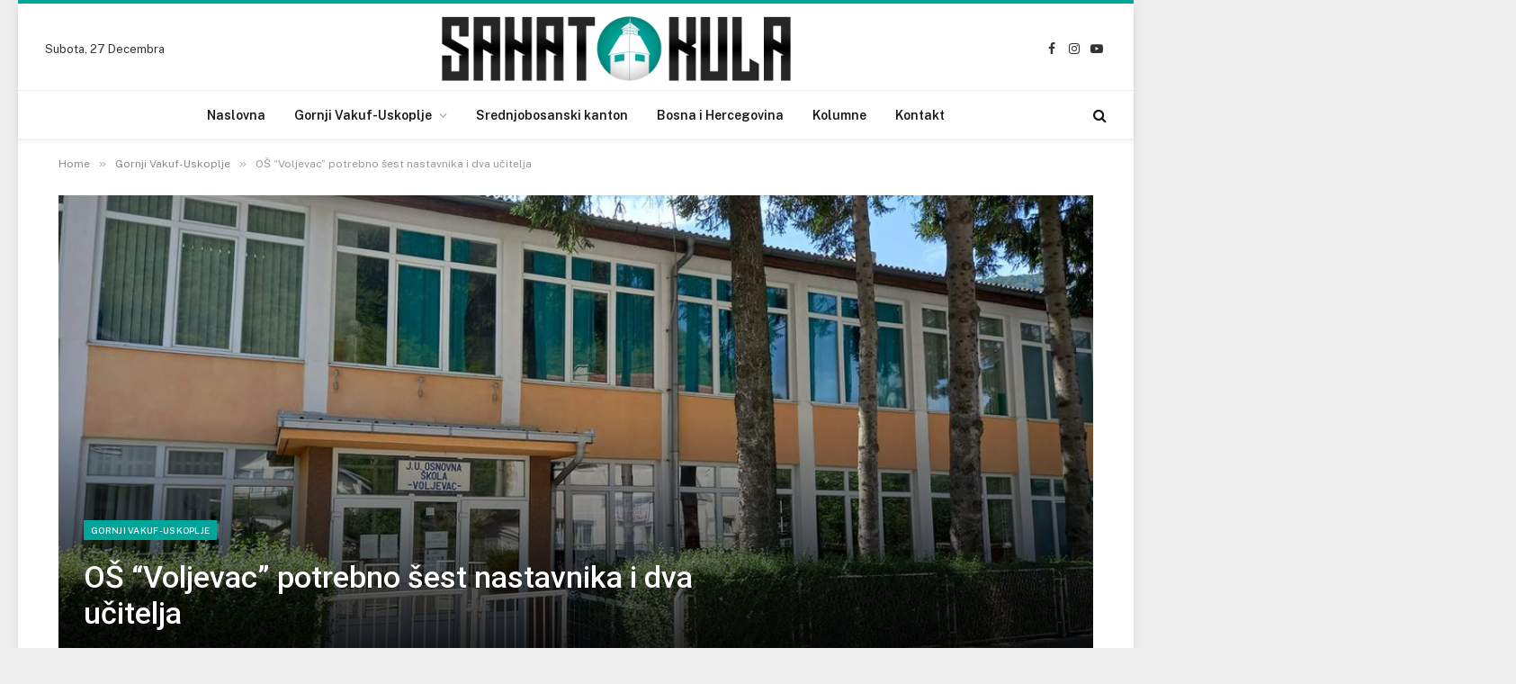

--- FILE ---
content_type: text/html; charset=UTF-8
request_url: https://sahatkula.ba/2022/08/16/os-voljevac-potrebno-sest-nastavnika-i-dva-ucitelja/
body_size: 17237
content:

<!DOCTYPE html>
<html lang="bs-BA" prefix="og: http://ogp.me/ns# fb: http://ogp.me/ns/fb#" class="s-light site-s-light">

<head>

	<meta charset="UTF-8" />
	<meta name="viewport" content="width=device-width, initial-scale=1" />
	<title>OŠ &#8220;Voljevac&#8221; potrebno šest nastavnika i dva učitelja &#8211; Sahatkula.ba</title><link rel="preload" as="font" href="https://sahatkula.ba/wp-content/themes/smart-mag/css/icons/fonts/ts-icons.woff2?v2.4" type="font/woff2" crossorigin="anonymous" />
<meta name='robots' content='max-image-preview:large' />
<link rel='dns-prefetch' href='//fonts.googleapis.com' />
<link rel='dns-prefetch' href='//c0.wp.com' />
<link rel="alternate" type="application/rss+xml" title="Sahatkula.ba &raquo; novosti" href="https://sahatkula.ba/feed/" />
<link rel="alternate" type="application/rss+xml" title="Sahatkula.ba &raquo;  novosti o komentarima" href="https://sahatkula.ba/comments/feed/" />
<link rel="alternate" type="text/calendar" title="Sahatkula.ba &raquo; iCal Feed" href="https://sahatkula.ba/najave/?ical=1" />
<link rel="alternate" type="application/rss+xml" title="Sahatkula.ba &raquo; OŠ &#8220;Voljevac&#8221; potrebno šest nastavnika i dva učitelja novosti o komentarima" href="https://sahatkula.ba/2022/08/16/os-voljevac-potrebno-sest-nastavnika-i-dva-ucitelja/feed/" />
<link rel="alternate" title="oEmbed (JSON)" type="application/json+oembed" href="https://sahatkula.ba/wp-json/oembed/1.0/embed?url=https%3A%2F%2Fsahatkula.ba%2F2022%2F08%2F16%2Fos-voljevac-potrebno-sest-nastavnika-i-dva-ucitelja%2F" />
<link rel="alternate" title="oEmbed (XML)" type="text/xml+oembed" href="https://sahatkula.ba/wp-json/oembed/1.0/embed?url=https%3A%2F%2Fsahatkula.ba%2F2022%2F08%2F16%2Fos-voljevac-potrebno-sest-nastavnika-i-dva-ucitelja%2F&#038;format=xml" />
<style id='wp-img-auto-sizes-contain-inline-css' type='text/css'>
img:is([sizes=auto i],[sizes^="auto," i]){contain-intrinsic-size:3000px 1500px}
/*# sourceURL=wp-img-auto-sizes-contain-inline-css */
</style>
<style id='wp-emoji-styles-inline-css' type='text/css'>

	img.wp-smiley, img.emoji {
		display: inline !important;
		border: none !important;
		box-shadow: none !important;
		height: 1em !important;
		width: 1em !important;
		margin: 0 0.07em !important;
		vertical-align: -0.1em !important;
		background: none !important;
		padding: 0 !important;
	}
/*# sourceURL=wp-emoji-styles-inline-css */
</style>
<link rel='stylesheet' id='wp-block-library-css' href='https://c0.wp.com/c/6.9/wp-includes/css/dist/block-library/style.min.css' type='text/css' media='all' />
<style id='wp-block-library-inline-css' type='text/css'>
.has-text-align-justify{text-align:justify;}

/*# sourceURL=wp-block-library-inline-css */
</style><style id='wp-block-list-inline-css' type='text/css'>
ol,ul{box-sizing:border-box}:root :where(.wp-block-list.has-background){padding:1.25em 2.375em}
/*# sourceURL=https://c0.wp.com/c/6.9/wp-includes/blocks/list/style.min.css */
</style>
<style id='wp-block-paragraph-inline-css' type='text/css'>
.is-small-text{font-size:.875em}.is-regular-text{font-size:1em}.is-large-text{font-size:2.25em}.is-larger-text{font-size:3em}.has-drop-cap:not(:focus):first-letter{float:left;font-size:8.4em;font-style:normal;font-weight:100;line-height:.68;margin:.05em .1em 0 0;text-transform:uppercase}body.rtl .has-drop-cap:not(:focus):first-letter{float:none;margin-left:.1em}p.has-drop-cap.has-background{overflow:hidden}:root :where(p.has-background){padding:1.25em 2.375em}:where(p.has-text-color:not(.has-link-color)) a{color:inherit}p.has-text-align-left[style*="writing-mode:vertical-lr"],p.has-text-align-right[style*="writing-mode:vertical-rl"]{rotate:180deg}
/*# sourceURL=https://c0.wp.com/c/6.9/wp-includes/blocks/paragraph/style.min.css */
</style>
<style id='global-styles-inline-css' type='text/css'>
:root{--wp--preset--aspect-ratio--square: 1;--wp--preset--aspect-ratio--4-3: 4/3;--wp--preset--aspect-ratio--3-4: 3/4;--wp--preset--aspect-ratio--3-2: 3/2;--wp--preset--aspect-ratio--2-3: 2/3;--wp--preset--aspect-ratio--16-9: 16/9;--wp--preset--aspect-ratio--9-16: 9/16;--wp--preset--color--black: #000000;--wp--preset--color--cyan-bluish-gray: #abb8c3;--wp--preset--color--white: #ffffff;--wp--preset--color--pale-pink: #f78da7;--wp--preset--color--vivid-red: #cf2e2e;--wp--preset--color--luminous-vivid-orange: #ff6900;--wp--preset--color--luminous-vivid-amber: #fcb900;--wp--preset--color--light-green-cyan: #7bdcb5;--wp--preset--color--vivid-green-cyan: #00d084;--wp--preset--color--pale-cyan-blue: #8ed1fc;--wp--preset--color--vivid-cyan-blue: #0693e3;--wp--preset--color--vivid-purple: #9b51e0;--wp--preset--gradient--vivid-cyan-blue-to-vivid-purple: linear-gradient(135deg,rgb(6,147,227) 0%,rgb(155,81,224) 100%);--wp--preset--gradient--light-green-cyan-to-vivid-green-cyan: linear-gradient(135deg,rgb(122,220,180) 0%,rgb(0,208,130) 100%);--wp--preset--gradient--luminous-vivid-amber-to-luminous-vivid-orange: linear-gradient(135deg,rgb(252,185,0) 0%,rgb(255,105,0) 100%);--wp--preset--gradient--luminous-vivid-orange-to-vivid-red: linear-gradient(135deg,rgb(255,105,0) 0%,rgb(207,46,46) 100%);--wp--preset--gradient--very-light-gray-to-cyan-bluish-gray: linear-gradient(135deg,rgb(238,238,238) 0%,rgb(169,184,195) 100%);--wp--preset--gradient--cool-to-warm-spectrum: linear-gradient(135deg,rgb(74,234,220) 0%,rgb(151,120,209) 20%,rgb(207,42,186) 40%,rgb(238,44,130) 60%,rgb(251,105,98) 80%,rgb(254,248,76) 100%);--wp--preset--gradient--blush-light-purple: linear-gradient(135deg,rgb(255,206,236) 0%,rgb(152,150,240) 100%);--wp--preset--gradient--blush-bordeaux: linear-gradient(135deg,rgb(254,205,165) 0%,rgb(254,45,45) 50%,rgb(107,0,62) 100%);--wp--preset--gradient--luminous-dusk: linear-gradient(135deg,rgb(255,203,112) 0%,rgb(199,81,192) 50%,rgb(65,88,208) 100%);--wp--preset--gradient--pale-ocean: linear-gradient(135deg,rgb(255,245,203) 0%,rgb(182,227,212) 50%,rgb(51,167,181) 100%);--wp--preset--gradient--electric-grass: linear-gradient(135deg,rgb(202,248,128) 0%,rgb(113,206,126) 100%);--wp--preset--gradient--midnight: linear-gradient(135deg,rgb(2,3,129) 0%,rgb(40,116,252) 100%);--wp--preset--font-size--small: 13px;--wp--preset--font-size--medium: 20px;--wp--preset--font-size--large: 36px;--wp--preset--font-size--x-large: 42px;--wp--preset--spacing--20: 0.44rem;--wp--preset--spacing--30: 0.67rem;--wp--preset--spacing--40: 1rem;--wp--preset--spacing--50: 1.5rem;--wp--preset--spacing--60: 2.25rem;--wp--preset--spacing--70: 3.38rem;--wp--preset--spacing--80: 5.06rem;--wp--preset--shadow--natural: 6px 6px 9px rgba(0, 0, 0, 0.2);--wp--preset--shadow--deep: 12px 12px 50px rgba(0, 0, 0, 0.4);--wp--preset--shadow--sharp: 6px 6px 0px rgba(0, 0, 0, 0.2);--wp--preset--shadow--outlined: 6px 6px 0px -3px rgb(255, 255, 255), 6px 6px rgb(0, 0, 0);--wp--preset--shadow--crisp: 6px 6px 0px rgb(0, 0, 0);}:where(.is-layout-flex){gap: 0.5em;}:where(.is-layout-grid){gap: 0.5em;}body .is-layout-flex{display: flex;}.is-layout-flex{flex-wrap: wrap;align-items: center;}.is-layout-flex > :is(*, div){margin: 0;}body .is-layout-grid{display: grid;}.is-layout-grid > :is(*, div){margin: 0;}:where(.wp-block-columns.is-layout-flex){gap: 2em;}:where(.wp-block-columns.is-layout-grid){gap: 2em;}:where(.wp-block-post-template.is-layout-flex){gap: 1.25em;}:where(.wp-block-post-template.is-layout-grid){gap: 1.25em;}.has-black-color{color: var(--wp--preset--color--black) !important;}.has-cyan-bluish-gray-color{color: var(--wp--preset--color--cyan-bluish-gray) !important;}.has-white-color{color: var(--wp--preset--color--white) !important;}.has-pale-pink-color{color: var(--wp--preset--color--pale-pink) !important;}.has-vivid-red-color{color: var(--wp--preset--color--vivid-red) !important;}.has-luminous-vivid-orange-color{color: var(--wp--preset--color--luminous-vivid-orange) !important;}.has-luminous-vivid-amber-color{color: var(--wp--preset--color--luminous-vivid-amber) !important;}.has-light-green-cyan-color{color: var(--wp--preset--color--light-green-cyan) !important;}.has-vivid-green-cyan-color{color: var(--wp--preset--color--vivid-green-cyan) !important;}.has-pale-cyan-blue-color{color: var(--wp--preset--color--pale-cyan-blue) !important;}.has-vivid-cyan-blue-color{color: var(--wp--preset--color--vivid-cyan-blue) !important;}.has-vivid-purple-color{color: var(--wp--preset--color--vivid-purple) !important;}.has-black-background-color{background-color: var(--wp--preset--color--black) !important;}.has-cyan-bluish-gray-background-color{background-color: var(--wp--preset--color--cyan-bluish-gray) !important;}.has-white-background-color{background-color: var(--wp--preset--color--white) !important;}.has-pale-pink-background-color{background-color: var(--wp--preset--color--pale-pink) !important;}.has-vivid-red-background-color{background-color: var(--wp--preset--color--vivid-red) !important;}.has-luminous-vivid-orange-background-color{background-color: var(--wp--preset--color--luminous-vivid-orange) !important;}.has-luminous-vivid-amber-background-color{background-color: var(--wp--preset--color--luminous-vivid-amber) !important;}.has-light-green-cyan-background-color{background-color: var(--wp--preset--color--light-green-cyan) !important;}.has-vivid-green-cyan-background-color{background-color: var(--wp--preset--color--vivid-green-cyan) !important;}.has-pale-cyan-blue-background-color{background-color: var(--wp--preset--color--pale-cyan-blue) !important;}.has-vivid-cyan-blue-background-color{background-color: var(--wp--preset--color--vivid-cyan-blue) !important;}.has-vivid-purple-background-color{background-color: var(--wp--preset--color--vivid-purple) !important;}.has-black-border-color{border-color: var(--wp--preset--color--black) !important;}.has-cyan-bluish-gray-border-color{border-color: var(--wp--preset--color--cyan-bluish-gray) !important;}.has-white-border-color{border-color: var(--wp--preset--color--white) !important;}.has-pale-pink-border-color{border-color: var(--wp--preset--color--pale-pink) !important;}.has-vivid-red-border-color{border-color: var(--wp--preset--color--vivid-red) !important;}.has-luminous-vivid-orange-border-color{border-color: var(--wp--preset--color--luminous-vivid-orange) !important;}.has-luminous-vivid-amber-border-color{border-color: var(--wp--preset--color--luminous-vivid-amber) !important;}.has-light-green-cyan-border-color{border-color: var(--wp--preset--color--light-green-cyan) !important;}.has-vivid-green-cyan-border-color{border-color: var(--wp--preset--color--vivid-green-cyan) !important;}.has-pale-cyan-blue-border-color{border-color: var(--wp--preset--color--pale-cyan-blue) !important;}.has-vivid-cyan-blue-border-color{border-color: var(--wp--preset--color--vivid-cyan-blue) !important;}.has-vivid-purple-border-color{border-color: var(--wp--preset--color--vivid-purple) !important;}.has-vivid-cyan-blue-to-vivid-purple-gradient-background{background: var(--wp--preset--gradient--vivid-cyan-blue-to-vivid-purple) !important;}.has-light-green-cyan-to-vivid-green-cyan-gradient-background{background: var(--wp--preset--gradient--light-green-cyan-to-vivid-green-cyan) !important;}.has-luminous-vivid-amber-to-luminous-vivid-orange-gradient-background{background: var(--wp--preset--gradient--luminous-vivid-amber-to-luminous-vivid-orange) !important;}.has-luminous-vivid-orange-to-vivid-red-gradient-background{background: var(--wp--preset--gradient--luminous-vivid-orange-to-vivid-red) !important;}.has-very-light-gray-to-cyan-bluish-gray-gradient-background{background: var(--wp--preset--gradient--very-light-gray-to-cyan-bluish-gray) !important;}.has-cool-to-warm-spectrum-gradient-background{background: var(--wp--preset--gradient--cool-to-warm-spectrum) !important;}.has-blush-light-purple-gradient-background{background: var(--wp--preset--gradient--blush-light-purple) !important;}.has-blush-bordeaux-gradient-background{background: var(--wp--preset--gradient--blush-bordeaux) !important;}.has-luminous-dusk-gradient-background{background: var(--wp--preset--gradient--luminous-dusk) !important;}.has-pale-ocean-gradient-background{background: var(--wp--preset--gradient--pale-ocean) !important;}.has-electric-grass-gradient-background{background: var(--wp--preset--gradient--electric-grass) !important;}.has-midnight-gradient-background{background: var(--wp--preset--gradient--midnight) !important;}.has-small-font-size{font-size: var(--wp--preset--font-size--small) !important;}.has-medium-font-size{font-size: var(--wp--preset--font-size--medium) !important;}.has-large-font-size{font-size: var(--wp--preset--font-size--large) !important;}.has-x-large-font-size{font-size: var(--wp--preset--font-size--x-large) !important;}
/*# sourceURL=global-styles-inline-css */
</style>

<style id='classic-theme-styles-inline-css' type='text/css'>
/*! This file is auto-generated */
.wp-block-button__link{color:#fff;background-color:#32373c;border-radius:9999px;box-shadow:none;text-decoration:none;padding:calc(.667em + 2px) calc(1.333em + 2px);font-size:1.125em}.wp-block-file__button{background:#32373c;color:#fff;text-decoration:none}
/*# sourceURL=/wp-includes/css/classic-themes.min.css */
</style>
<link rel='stylesheet' id='contact-form-7-css' href='https://sahatkula.ba/wp-content/plugins/contact-form-7/includes/css/styles.css?ver=5.7.6' type='text/css' media='all' />
<link rel='stylesheet' id='smartmag-core-css' href='https://sahatkula.ba/wp-content/themes/smart-mag/style.css?ver=9.1.0' type='text/css' media='all' />
<style id='smartmag-core-inline-css' type='text/css'>
:root { --c-main: #00a59a;
--c-main-rgb: 0,165,154;
--title-font: "Roboto", system-ui, -apple-system, "Segoe UI", Arial, sans-serif;
--h-font: "Roboto", system-ui, -apple-system, "Segoe UI", Arial, sans-serif;
--title-size-xs: 14px;
--title-size-s: 14px;
--title-size-n: 16px;
--title-size-m: 17px;
--title-size-l: 19px;
--title-size-xl: 21px;
--main-width: 1150px;
--excerpt-size: 14px; }
:root { --sidebar-width: 336px; }
.ts-row, .has-el-gap { --sidebar-c-width: calc(var(--sidebar-width) + var(--grid-gutter-h) + var(--sidebar-c-pad)); }
:root { --sidebar-pad: 26px; --sidebar-sep-pad: 26px; }
.main-wrap > .main { margin-top: 28px; }
.main-sidebar .widget-title { --space-below: 0px; }
.smart-head-main { --c-shadow: rgba(0,0,0,0.05); }
.smart-head-main .smart-head-mid { --head-h: 100px; border-top-width: 4px; border-top-color: var(--c-main); }
.smart-head-main .smart-head-bot { border-top-width: 1px; }
.navigation-main .menu > li > a { font-size: 14px; }
.navigation-main { --nav-items-space: 16px; }
.s-light .navigation { --c-nav-blip: #9b9b9b; }
.smart-head-mobile .smart-head-mid { border-top-width: 4px; border-top-color: var(--c-main); }
.navigation-small .menu > li > a { letter-spacing: -0.01em; }
.smart-head-main .offcanvas-toggle { transform: scale(0.85); }
.main-footer .upper-footer { background-color: #171717; }
.s-dark .upper-footer { background-color: #0f0f0f; }
.upper-footer > .wrap { padding-bottom: 50px; }
.post-meta { font-family: "Roboto", system-ui, -apple-system, "Segoe UI", Arial, sans-serif; }
.post-meta .meta-item, .post-meta .text-in { font-size: 10px; font-weight: normal; text-transform: uppercase; letter-spacing: .03em; }
.post-meta .text-in, .post-meta .post-cat > a { font-size: 11px; }
.post-meta .post-cat > a { font-weight: bold; text-transform: uppercase; letter-spacing: .1em; }
.post-meta .post-author > a { color: var(--c-main); }
.cat-labels .category { font-size: 10px; }
.block-head-c .heading { font-size: 16px; text-transform: initial; }
.block-head-c { --line-weight: 3px; --border-weight: 1px; }
.loop-grid .ratio-is-custom { padding-bottom: calc(100% / 1.68); }
.loop-small .media { width: 36%; max-width: 50%; }
.loop-small .media:not(i) { max-width: 92px; }
.post-meta-single .meta-item, .post-meta-single .text-in { font-size: 11px; }
.comments-area .comment-content { font-size: 14px; }
.comments-area .comment-meta { font-size: 12px; }
.the-post-header .post-meta .post-title { font-weight: 500; line-height: 1.2; }
.entry-content { font-size: 15.7px; }
.site-s-light .entry-content { color: #1c1c1c; }
.post-share-float .service { width: 38px; height: 38px; font-size: 15px; }
.site-s-light .s-head-modern-a .post-meta { --c-post-meta: #606060; }
.category .feat-grid { --grid-gap: 2px; }
@media (min-width: 940px) and (max-width: 1200px) { .ts-row, .has-el-gap { --sidebar-c-width: calc(var(--sidebar-width) + var(--grid-gutter-h) + var(--sidebar-c-pad)); }
.navigation-main .menu > li > a { font-size: calc(10px + (14px - 10px) * .7); } }
@media (min-width: 768px) and (max-width: 940px) { .ts-contain, .main { padding-left: 35px; padding-right: 35px; } }
@media (max-width: 767px) { .ts-contain, .main { padding-left: 25px; padding-right: 25px; } }


/*# sourceURL=smartmag-core-inline-css */
</style>
<link rel='stylesheet' id='smartmag-fonts-css' href='https://fonts.googleapis.com/css?family=Public+Sans%3A400%2C400i%2C500%2C600%2C700&#038;display=swap' type='text/css' media='all' />
<link rel='stylesheet' id='smartmag-magnific-popup-css' href='https://sahatkula.ba/wp-content/themes/smart-mag/css/lightbox.css?ver=9.1.0' type='text/css' media='all' />
<link rel='stylesheet' id='smartmag-icons-css' href='https://sahatkula.ba/wp-content/themes/smart-mag/css/icons/icons.css?ver=9.1.0' type='text/css' media='all' />
<link rel='stylesheet' id='smartmag-gfonts-custom-css' href='https://fonts.googleapis.com/css?family=Roboto%3A400%2C500%2C600%2C700&#038;display=swap' type='text/css' media='all' />
<link rel='stylesheet' id='jetpack_css-css' href='https://c0.wp.com/p/jetpack/12.0.2/css/jetpack.css' type='text/css' media='all' />
<script type="text/javascript" src="https://sahatkula.ba/wp-content/plugins/sphere-post-views/assets/js/post-views.js?ver=1.0.1" id="sphere-post-views-js"></script>
<script type="text/javascript" id="sphere-post-views-js-after">
/* <![CDATA[ */
var Sphere_PostViews = {"ajaxUrl":"https:\/\/sahatkula.ba\/wp-admin\/admin-ajax.php?sphere_post_views=1","sampling":0,"samplingRate":10,"repeatCountDelay":0,"postID":7491,"token":"d05de1e733"}
//# sourceURL=sphere-post-views-js-after
/* ]]> */
</script>
<script type="text/javascript" src="https://c0.wp.com/c/6.9/wp-includes/js/jquery/jquery.min.js" id="jquery-core-js"></script>
<script type="text/javascript" src="https://c0.wp.com/c/6.9/wp-includes/js/jquery/jquery-migrate.min.js" id="jquery-migrate-js"></script>
<link rel="https://api.w.org/" href="https://sahatkula.ba/wp-json/" /><link rel="alternate" title="JSON" type="application/json" href="https://sahatkula.ba/wp-json/wp/v2/posts/7491" /><link rel="EditURI" type="application/rsd+xml" title="RSD" href="https://sahatkula.ba/xmlrpc.php?rsd" />
<meta name="generator" content="WordPress 6.9" />
<link rel="canonical" href="https://sahatkula.ba/2022/08/16/os-voljevac-potrebno-sest-nastavnika-i-dva-ucitelja/" />
<link rel='shortlink' href='https://sahatkula.ba/?p=7491' />
<meta property="fb:app_id" content=""/><meta name="tec-api-version" content="v1"><meta name="tec-api-origin" content="https://sahatkula.ba"><link rel="alternate" href="https://sahatkula.ba/wp-json/tribe/events/v1/" />	<style>img#wpstats{display:none}</style>
		
		<script>
		var BunyadSchemeKey = 'bunyad-scheme';
		(() => {
			const d = document.documentElement;
			const c = d.classList;
			var scheme = localStorage.getItem(BunyadSchemeKey);
			
			if (scheme) {
				d.dataset.origClass = c;
				scheme === 'dark' ? c.remove('s-light', 'site-s-light') : c.remove('s-dark', 'site-s-dark');
				c.add('site-s-' + scheme, 's-' + scheme);
			}
		})();
		</script>
		<meta name="generator" content="Elementor 3.12.2; features: e_dom_optimization, e_optimized_assets_loading, e_optimized_css_loading, e_font_icon_svg, a11y_improvements, additional_custom_breakpoints; settings: css_print_method-external, google_font-enabled, font_display-auto">
<style type="text/css">.recentcomments a{display:inline !important;padding:0 !important;margin:0 !important;}</style><!-- All in one Favicon 4.7 --><link rel="shortcut icon" href="https://sahatkula.ba/wp-content/uploads/2022/06/favicon.ico" />
<link rel="icon" href="https://sahatkula.ba/wp-content/uploads/2022/06/android-chrome-512x512-3.png" type="image/png"/>

<!-- START - Open Graph and Twitter Card Tags 3.3.0 -->
 <!-- Facebook Open Graph -->
  <meta property="og:locale" content="bs_BA"/>
  <meta property="og:site_name" content="Sahatkula.ba"/>
  <meta property="og:title" content="OŠ &quot;Voljevac&quot; potrebno šest nastavnika i dva učitelja"/>
  <meta property="og:url" content="https://sahatkula.ba/2022/08/16/os-voljevac-potrebno-sest-nastavnika-i-dva-ucitelja/"/>
  <meta property="og:type" content="article"/>
  <meta property="og:description" content="BOSNA I HERCEGOVINAFEDERACIJA BOSNE I HERCEGOVINESREDNJOBOSANSKI KANTONOPĆINA GORNJI VAKUF – USKOPLJEJU OSNOVNA ŠKOLA „VOLJEVAC“e-mail:osvoljevac@ tel/fax:030/260-567



Broj: 07-60/22Datum: 16.08 2022. godine



Na osnovu člana 57.    Zakona o osnovnoj školi („Sl.novineSBK“br.11/01, 17/04), člana 3"/>
  <meta property="og:image" content="https://sahatkula.ba/wp-content/uploads/2022/08/299495069_530983945496779_5607827539722264259_n.jpg"/>
  <meta property="og:image:url" content="https://sahatkula.ba/wp-content/uploads/2022/08/299495069_530983945496779_5607827539722264259_n.jpg"/>
  <meta property="og:image:secure_url" content="https://sahatkula.ba/wp-content/uploads/2022/08/299495069_530983945496779_5607827539722264259_n.jpg"/>
  <meta property="article:published_time" content="2022-08-16T14:12:46+02:00"/>
  <meta property="article:modified_time" content="2022-08-16T14:12:48+02:00" />
  <meta property="og:updated_time" content="2022-08-16T14:12:48+02:00" />
  <meta property="article:section" content="Gornji Vakuf-Uskoplje"/>
  <meta property="article:section" content="Vijesti"/>
 <!-- Google+ / Schema.org -->
 <!-- Twitter Cards -->
  <meta name="twitter:title" content="OŠ &quot;Voljevac&quot; potrebno šest nastavnika i dva učitelja"/>
  <meta name="twitter:url" content="https://sahatkula.ba/2022/08/16/os-voljevac-potrebno-sest-nastavnika-i-dva-ucitelja/"/>
  <meta name="twitter:description" content="BOSNA I HERCEGOVINAFEDERACIJA BOSNE I HERCEGOVINESREDNJOBOSANSKI KANTONOPĆINA GORNJI VAKUF – USKOPLJEJU OSNOVNA ŠKOLA „VOLJEVAC“e-mail:osvoljevac@ tel/fax:030/260-567



Broj: 07-60/22Datum: 16.08 2022. godine



Na osnovu člana 57.    Zakona o osnovnoj školi („Sl.novineSBK“br.11/01, 17/04), člana 3"/>
  <meta name="twitter:image" content="https://sahatkula.ba/wp-content/uploads/2022/08/299495069_530983945496779_5607827539722264259_n.jpg"/>
  <meta name="twitter:card" content="summary_large_image"/>
 <!-- SEO -->
 <!-- Misc. tags -->
 <!-- is_singular -->
<!-- END - Open Graph and Twitter Card Tags 3.3.0 -->
	


<link rel='stylesheet' id='dashicons-css' href='https://c0.wp.com/c/6.9/wp-includes/css/dashicons.min.css' type='text/css' media='all' />
<link rel='stylesheet' id='thickbox-css' href='https://c0.wp.com/c/6.9/wp-includes/js/thickbox/thickbox.css' type='text/css' media='all' />
</head>

<body class="wp-singular post-template-default single single-post postid-7491 single-format-standard wp-theme-smart-mag tribe-no-js no-sidebar post-layout-cover post-cat-38 has-lb has-lb-sm layout-boxed elementor-default elementor-kit-7">


	<div class="ts-bg-cover"></div>

<div class="main-wrap">

	
<div class="off-canvas-backdrop"></div>
<div class="mobile-menu-container off-canvas" id="off-canvas">

	<div class="off-canvas-head">
		<a href="#" class="close"><i class="tsi tsi-times"></i></a>

		<div class="ts-logo">
			<img class="logo-mobile logo-image" src="https://sahatkula.ba/wp-content/uploads/2022/06/logo-1.png" width="1000" height="200" alt="Sahatkula.ba"/>		</div>
	</div>

	<div class="off-canvas-content">

		
			<ul id="menu-glavni-meni" class="mobile-menu"><li id="menu-item-6194" class="menu-item menu-item-type-post_type menu-item-object-page menu-item-home menu-item-6194"><a href="https://sahatkula.ba/">Naslovna</a></li>
<li id="menu-item-6001" class="menu-item menu-item-type-taxonomy menu-item-object-category current-post-ancestor current-menu-parent current-post-parent menu-item-has-children menu-item-6001"><a href="https://sahatkula.ba/category/gornji-vakuf-uskoplje/">Gornji Vakuf-Uskoplje</a>
<ul class="sub-menu">
	<li id="menu-item-6202" class="menu-item menu-item-type-taxonomy menu-item-object-category current-post-ancestor current-menu-parent current-post-parent menu-item-6202"><a href="https://sahatkula.ba/category/gornji-vakuf-uskoplje/vijesti/">Vijesti</a></li>
	<li id="menu-item-6201" class="menu-item menu-item-type-taxonomy menu-item-object-category menu-item-6201"><a href="https://sahatkula.ba/category/gornji-vakuf-uskoplje/sport/">Sport</a></li>
	<li id="menu-item-6200" class="menu-item menu-item-type-taxonomy menu-item-object-category menu-item-6200"><a href="https://sahatkula.ba/category/gornji-vakuf-uskoplje/kultura/">Magazin</a></li>
</ul>
</li>
<li id="menu-item-6003" class="menu-item menu-item-type-taxonomy menu-item-object-category menu-item-6003"><a href="https://sahatkula.ba/category/srednjobosanski-kanton/">Srednjobosanski kanton</a></li>
<li id="menu-item-6232" class="menu-item menu-item-type-taxonomy menu-item-object-category menu-item-6232"><a href="https://sahatkula.ba/category/bosna-i-hercegovina/">Bosna i Hercegovina</a></li>
<li id="menu-item-6204" class="menu-item menu-item-type-taxonomy menu-item-object-category menu-item-6204"><a href="https://sahatkula.ba/category/kolumne/">Kolumne</a></li>
<li id="menu-item-6432" class="menu-item menu-item-type-post_type menu-item-object-page menu-item-6432"><a href="https://sahatkula.ba/kontakt-2/">Kontakt</a></li>
</ul>
		
					<div class="off-canvas-widgets">
				
		<div id="smartmag-block-newsletter-2" class="widget ts-block-widget smartmag-widget-newsletter">		
		<div class="block">
			<div class="block-newsletter ">
	<div class="spc-newsletter spc-newsletter-b spc-newsletter-center spc-newsletter-sm">

		<div class="bg-wrap"></div>

		
		<div class="inner">

			
			
			<h3 class="heading">
				Pretplatite se			</h3>

							<div class="base-text message">
					<p>Saznajte najnovije vijesti iz Gornjeg Vakufa-Uskoplja, Srednjobosanskog kantona i Bosne i Hercegovine.</p>
</div>
			
							<form method="post" action="" class="form fields-style fields-full" target="_blank">
					<div class="main-fields">
						<p class="field-email">
							<input type="email" name="EMAIL" placeholder="Your email address.." required />
						</p>
						
						<p class="field-submit">
							<input type="submit" value="Pretplati se" />
						</p>
					</div>

											<p class="disclaimer">
							<label>
																	<input type="checkbox" name="privacy" required />
								
								Registracijom se slažete sa našim uslovima.							</label>
						</p>
									</form>
			
			
		</div>
	</div>
</div>		</div>

		</div>
		<div id="smartmag-block-posts-small-3" class="widget ts-block-widget smartmag-widget-posts-small">		
		<div class="block">
					<section class="block-wrap block-posts-small block-sc mb-none" data-id="1">

			<div class="widget-title block-head block-head-ac block-head-b"><h5 class="heading">NAJČITANIJE VIJESTI</h5></div>	
			<div class="block-content">
				
	<div class="loop loop-small loop-small-a loop-sep loop-small-sep grid grid-1 md:grid-1 sm:grid-1 xs:grid-1">

					
<article class="l-post small-post small-a-post m-pos-left">

	
			<div class="media">

		
			<a href="https://sahatkula.ba/2025/12/25/dodijeljeno-rjesenje-o-institucionalnoj-akreditaciji-internacionalnom-univerzitetu-travnik/" class="image-link media-ratio ratio-4-3" title="Dodijeljeno Rješenje o institucionalnoj akreditaciji Internacionalnom univerzitetu Travnik"><span data-bgsrc="https://sahatkula.ba/wp-content/uploads/2025/12/akreditacija-scaled-1.jpg" class="img bg-cover wp-post-image attachment-large size-large lazyload"></span></a>			
			
			
			
		
		</div>
	

	
		<div class="content">

			<div class="post-meta post-meta-a post-meta-left has-below"><h4 class="is-title post-title"><a href="https://sahatkula.ba/2025/12/25/dodijeljeno-rjesenje-o-institucionalnoj-akreditaciji-internacionalnom-univerzitetu-travnik/">Dodijeljeno Rješenje o institucionalnoj akreditaciji Internacionalnom univerzitetu Travnik</a></h4><div class="post-meta-items meta-below"><span class="meta-item date"><span class="date-link"><time class="post-date" datetime="2025-12-25T12:18:26+02:00">25 Decembra, 2025</time></span></span></div></div>			
			
			
		</div>

	
</article>	
					
<article class="l-post small-post small-a-post m-pos-left">

	
			<div class="media">

		
			<a href="https://sahatkula.ba/2025/12/25/premijer-lendo-uprilicio-prijem-za-predsjednika-bzk-prof-dr-sanjina-kodrica/" class="image-link media-ratio ratio-4-3" title="Premijer Lendo upriličio prijem za predsjednika BZK prof.dr Sanjina Kodrića"><span data-bgsrc="https://sahatkula.ba/wp-content/uploads/2025/12/sanjin-i-tahir-2.jpg" class="img bg-cover wp-post-image attachment-large size-large lazyload"></span></a>			
			
			
			
		
		</div>
	

	
		<div class="content">

			<div class="post-meta post-meta-a post-meta-left has-below"><h4 class="is-title post-title"><a href="https://sahatkula.ba/2025/12/25/premijer-lendo-uprilicio-prijem-za-predsjednika-bzk-prof-dr-sanjina-kodrica/">Premijer Lendo upriličio prijem za predsjednika BZK prof.dr Sanjina Kodrića</a></h4><div class="post-meta-items meta-below"><span class="meta-item date"><span class="date-link"><time class="post-date" datetime="2025-12-25T12:13:33+02:00">25 Decembra, 2025</time></span></span></div></div>			
			
			
		</div>

	
</article>	
					
<article class="l-post small-post small-a-post m-pos-left">

	
			<div class="media">

		
			<a href="https://sahatkula.ba/2025/12/24/historijska-odluka-opcinsko-vijece-jednoglasno-zatrazilo-status-grada-za-travnik/" class="image-link media-ratio ratio-4-3" title="Historijska odluka: Općinsko vijeće jednoglasno zatražilo status grada za Travnik"><span data-bgsrc="https://sahatkula.ba/wp-content/uploads/2025/12/travnik-panorama.jpg" class="img bg-cover wp-post-image attachment-large size-large lazyload"></span></a>			
			
			
			
		
		</div>
	

	
		<div class="content">

			<div class="post-meta post-meta-a post-meta-left has-below"><h4 class="is-title post-title"><a href="https://sahatkula.ba/2025/12/24/historijska-odluka-opcinsko-vijece-jednoglasno-zatrazilo-status-grada-za-travnik/">Historijska odluka: Općinsko vijeće jednoglasno zatražilo status grada za Travnik</a></h4><div class="post-meta-items meta-below"><span class="meta-item date"><span class="date-link"><time class="post-date" datetime="2025-12-24T16:30:19+02:00">24 Decembra, 2025</time></span></span></div></div>			
			
			
		</div>

	
</article>	
		
	</div>

					</div>

		</section>
				</div>

		</div>			</div>
		
		
		<div class="spc-social-block spc-social spc-social-b smart-head-social">
		
			
				<a href="https://www.facebook.com/sahatkulaba" class="link service s-facebook" target="_blank" rel="noopener">
					<i class="icon tsi tsi-facebook"></i>
					<span class="visuallyhidden">Facebook</span>
				</a>
									
			
				<a href="#" class="link service s-twitter" target="_blank" rel="noopener">
					<i class="icon tsi tsi-twitter"></i>
					<span class="visuallyhidden">Twitter</span>
				</a>
									
			
				<a href="#" class="link service s-instagram" target="_blank" rel="noopener">
					<i class="icon tsi tsi-instagram"></i>
					<span class="visuallyhidden">Instagram</span>
				</a>
									
			
		</div>

		
	</div>

</div>
<div class="smart-head smart-head-a smart-head-main" id="smart-head" data-sticky="auto" data-sticky-type="smart" data-sticky-full>
	
	<div class="smart-head-row smart-head-mid smart-head-row-3 is-light smart-head-row-full">

		<div class="inner full">

							
				<div class="items items-left ">
				
<span class="h-date">
	Subota, 27 Decembra</span>				</div>

							
				<div class="items items-center ">
					<a href="https://sahatkula.ba/" title="Sahatkula.ba" rel="home" class="logo-link ts-logo logo-is-image">
		<span>
			
				
					<img src="https://smartmag.theme-sphere.com/news-time/wp-content/uploads/sites/28/2022/03/logo-Newstime-01-white.png" class="logo-image logo-image-dark" alt="Sahatkula.ba" srcset="https://smartmag.theme-sphere.com/news-time/wp-content/uploads/sites/28/2022/03/logo-Newstime-01-white.png ,https://smartmag.theme-sphere.com/news-time/wp-content/uploads/sites/28/2022/03/logo-Newstime-01-white@2x.png 2x" width="384" height="640"/><img src="https://sahatkula.ba/wp-content/uploads/2022/06/logo-1.png" class="logo-image" alt="Sahatkula.ba" width="2000" height="400"/>
									 
					</span>
	</a>				</div>

							
				<div class="items items-right ">
				
		<div class="spc-social-block spc-social spc-social-a smart-head-social">
		
			
				<a href="https://www.facebook.com/sahatkulaba" class="link service s-facebook" target="_blank" rel="noopener">
					<i class="icon tsi tsi-facebook"></i>
					<span class="visuallyhidden">Facebook</span>
				</a>
									
			
				<a href="#" class="link service s-instagram" target="_blank" rel="noopener">
					<i class="icon tsi tsi-instagram"></i>
					<span class="visuallyhidden">Instagram</span>
				</a>
									
			
				<a href="https://www.youtube.com/channel/UCF8wjdUHePIorSBpeMRB0VQ" class="link service s-youtube" target="_blank" rel="noopener">
					<i class="icon tsi tsi-youtube-play"></i>
					<span class="visuallyhidden">YouTube</span>
				</a>
									
			
		</div>

						</div>

						
		</div>
	</div>

	
	<div class="smart-head-row smart-head-bot smart-head-row-3 is-light has-center-nav smart-head-row-full">

		<div class="inner full">

							
				<div class="items items-left empty">
								</div>

							
				<div class="items items-center ">
					<div class="nav-wrap">
		<nav class="navigation navigation-main nav-hov-a">
			<ul id="menu-glavni-meni-1" class="menu"><li class="menu-item menu-item-type-post_type menu-item-object-page menu-item-home menu-item-6194"><a href="https://sahatkula.ba/">Naslovna</a></li>
<li class="menu-item menu-item-type-taxonomy menu-item-object-category current-post-ancestor current-menu-parent current-post-parent menu-item-has-children menu-cat-38 menu-item-6001"><a href="https://sahatkula.ba/category/gornji-vakuf-uskoplje/">Gornji Vakuf-Uskoplje</a>
<ul class="sub-menu">
	<li class="menu-item menu-item-type-taxonomy menu-item-object-category current-post-ancestor current-menu-parent current-post-parent menu-cat-42 menu-item-6202"><a href="https://sahatkula.ba/category/gornji-vakuf-uskoplje/vijesti/">Vijesti</a></li>
	<li class="menu-item menu-item-type-taxonomy menu-item-object-category menu-cat-43 menu-item-6201"><a href="https://sahatkula.ba/category/gornji-vakuf-uskoplje/sport/">Sport</a></li>
	<li class="menu-item menu-item-type-taxonomy menu-item-object-category menu-cat-44 menu-item-6200"><a href="https://sahatkula.ba/category/gornji-vakuf-uskoplje/kultura/">Magazin</a></li>
</ul>
</li>
<li class="menu-item menu-item-type-taxonomy menu-item-object-category menu-cat-5 menu-item-6003"><a href="https://sahatkula.ba/category/srednjobosanski-kanton/">Srednjobosanski kanton</a></li>
<li class="menu-item menu-item-type-taxonomy menu-item-object-category menu-cat-48 menu-item-6232"><a href="https://sahatkula.ba/category/bosna-i-hercegovina/">Bosna i Hercegovina</a></li>
<li class="menu-item menu-item-type-taxonomy menu-item-object-category menu-cat-46 menu-item-6204"><a href="https://sahatkula.ba/category/kolumne/">Kolumne</a></li>
<li class="menu-item menu-item-type-post_type menu-item-object-page menu-item-6432"><a href="https://sahatkula.ba/kontakt-2/">Kontakt</a></li>
</ul>		</nav>
	</div>
				</div>

							
				<div class="items items-right ">
				

	<a href="#" class="search-icon has-icon-only is-icon" title="Search">
		<i class="tsi tsi-search"></i>
	</a>

				</div>

						
		</div>
	</div>

	</div>
<div class="smart-head smart-head-a smart-head-mobile" id="smart-head-mobile" data-sticky="mid" data-sticky-type="smart" data-sticky-full>
	
	<div class="smart-head-row smart-head-mid smart-head-row-3 is-light smart-head-row-full">

		<div class="inner wrap">

							
				<div class="items items-left ">
				
<button class="offcanvas-toggle has-icon" type="button" aria-label="Menu">
	<span class="hamburger-icon hamburger-icon-a">
		<span class="inner"></span>
	</span>
</button>				</div>

							
				<div class="items items-center ">
					<a href="https://sahatkula.ba/" title="Sahatkula.ba" rel="home" class="logo-link ts-logo logo-is-image">
		<span>
			
									<img class="logo-mobile logo-image" src="https://sahatkula.ba/wp-content/uploads/2022/06/logo-1.png" width="1000" height="200" alt="Sahatkula.ba"/>									 
					</span>
	</a>				</div>

							
				<div class="items items-right ">
				

	<a href="#" class="search-icon has-icon-only is-icon" title="Search">
		<i class="tsi tsi-search"></i>
	</a>

				</div>

						
		</div>
	</div>

	</div>
<nav class="breadcrumbs is-full-width breadcrumbs-a" id="breadcrumb"><div class="inner ts-contain "><span><a href="https://sahatkula.ba/"><span>Home</span></a></span><span class="delim">&raquo;</span><span><a href="https://sahatkula.ba/category/gornji-vakuf-uskoplje/"><span>Gornji Vakuf-Uskoplje</span></a></span><span class="delim">&raquo;</span><span class="current">OŠ &#8220;Voljevac&#8221; potrebno šest nastavnika i dva učitelja</span></div></nav>
<div class="main ts-contain cf no-sidebar">
	
			
<div class="post-wrap">
	<section class="the-post-header post-cover">
	
			<div class="featured">
					
								
					
						<a href="https://sahatkula.ba/wp-content/uploads/2022/08/299495069_530983945496779_5607827539722264259_n.jpg" class="image-link media-ratio ar-bunyad-main-full" title="OŠ &#8220;Voljevac&#8221; potrebno šest nastavnika i dva učitelja"><img width="1200" height="574" src="[data-uri]" class="attachment-large size-large lazyload wp-post-image" alt="" sizes="auto, (max-width: 1200px) 100vw, 1200px" title="OŠ &#8220;Voljevac&#8221; potrebno šest nastavnika i dva učitelja" decoding="async" loading="lazy" data-src="https://sahatkula.ba/wp-content/uploads/2022/08/299495069_530983945496779_5607827539722264259_n.jpg" /></a>
														
							<div class="caption">
								Osnovna škola "Voljevac"							</div>
								
												
										
					<div class="overlay s-dark">	
					<div class="post-meta post-meta-a post-meta-left post-meta-single has-below"><div class="post-meta-items meta-above"><span class="meta-item cat-labels">
						
						<a href="https://sahatkula.ba/category/gornji-vakuf-uskoplje/" class="category term-color-38" rel="category">Gornji Vakuf-Uskoplje</a>
					</span>
					</div><h1 class="is-title post-title">OŠ &#8220;Voljevac&#8221; potrebno šest nastavnika i dva učitelja</h1><div class="post-meta-items meta-below"><span class="meta-item date"><time class="post-date" datetime="2022-08-16T14:12:46+02:00">16 Augusta, 2022</time></span></div></div>	
					</div>				
					
							</div>
	
	</section>
	
	
	<div class="ts-row">
		<div class="col-8 main-content">
			<div class="the-post s-post-cover the-post-modern">

				<article id="post-7491" class="post-7491 post type-post status-publish format-standard has-post-thumbnail category-gornji-vakuf-uskoplje category-vijesti tag-gornjivakuf-uskoplje tag-konkurszaposao tag-nastavnici tag-osvoljevac tag-ucitelj tag-voljevac">
					
<div class="post-content-wrap has-share-float">
						<div class="post-share-float share-float-e is-hidden spc-social-colors spc-social-colored">
	<div class="inner">
					<span class="share-text">Podijeli</span>
		
		<div class="services">
					
				
			<a href="https://www.facebook.com/sharer.php?u=https%3A%2F%2Fsahatkula.ba%2F2022%2F08%2F16%2Fos-voljevac-potrebno-sest-nastavnika-i-dva-ucitelja%2F" class="cf service s-facebook" target="_blank" title="Facebook">
				<i class="tsi tsi-facebook"></i>
				<span class="label">Facebook</span>
			</a>
				
				
			<a href="mailto:?subject=O%C5%A0%20%22Voljevac%22%20potrebno%20%C5%A1est%20nastavnika%20i%20dva%20u%C4%8Ditelja&body=https%3A%2F%2Fsahatkula.ba%2F2022%2F08%2F16%2Fos-voljevac-potrebno-sest-nastavnika-i-dva-ucitelja%2F" class="cf service s-email" target="_blank" title="Email">
				<i class="tsi tsi-envelope-o"></i>
				<span class="label">Email</span>
			</a>
				
		
					
		</div>
	</div>		
</div>
			
	<div class="post-content cf entry-content content-spacious-full">

		
				
		
<p>BOSNA I HERCEGOVINA<br>FEDERACIJA BOSNE I HERCEGOVINE<br>SREDNJOBOSANSKI KANTON<br>OPĆINA GORNJI VAKUF – USKOPLJE<br>JU OSNOVNA ŠKOLA „VOLJEVAC“<br>e-mail:osvoljevac@ tel/fax:030/260-567</p>



<p>Broj: 07-60/22<br>Datum: 16.08 2022. godine</p>



<p>Na osnovu člana 57.    Zakona o osnovnoj školi („Sl.novineSBK“br.11/01, 17/04), člana 3. Uredbe o postupku prijema u radni odnos u javnom sektoru u Srednjobosanskom kantonu („Sl.novine SBK“, broj: 7/19) , i saglasnosti Vlade SBK broj: 03-30-1/2022-194-11-1 od 05.08.2022 godine ,JU O.Š.“Voljevac“, Voljevac raspisuje :</p>



<p class="has-text-align-center">JAVNI OGLAS</p>



<p class="has-text-align-center">za popunu upražnjenih radnih mjesta</p>



<ol class="wp-block-list"><li><strong>Nastavnik njemačkog jezika – </strong>1 izvršilac , 8 časova sedmične norme na određeno vrijeme do 30.06. 2023. godine</li></ol>



<ol class="wp-block-list" start="2"><li><strong>Nastavnik turskog jezika</strong> – 1 izvršilac , 2 časa sedmične norme na određeno vrijeme do 30.06.2023. godine</li><li><strong>Nastavnik engleskog jezika</strong> – 1 izvršilac ,5 časova sedmične norme na određeno vrijeme do 30.06.2023. godine ,( PŠ „Borova Ravan“)</li><li><strong>Nastavnik engleskog jezika</strong> &#8211; 1 izvršilac , 19 časova sedmične norme na neodređeno vrijeme, (16 časova MŠ „Voljevac“ + 3 časa PŠ“Borova Ravan)</li><li><strong>Nastavnik matematike </strong>– 1 izvršilac , 16 časova sedmične norme na neodređeno vrijeme</li><li><strong>Nastavnik likovne kulture</strong> – 1 izvršilac , 4 časa sedmične norme na određeno vrijeme do 30.06.2023. godine</li><li><strong>Nastavnik razredne nastave</strong> – 1 izvršilac na neodređeno vrijeme</li><li><strong>Nastavnik razredne nastave</strong> &#8211; 1 izvršilac na određeno vrijeme do povratka radnice sa bolovanja a najkasnije do 30.06.2023. godine</li></ol>



<p>I. Pored općih uslova peredviđenih Zakonom o radu („Sl. novine FBIH“, br. 26/19, 89/18), kandidati trebaju ispunjavati i uslove u pogledu stručne spreme propisane Zakonom o osnovnoj školi („Sl.novine SBK“, broj: 11/01, 17/04), Pedagoškim standardima za osnovne škole („Sl.novine SBK“, broj: 8705), Nastavnim planom i programom i dopunom Nastavnih planova programa za osmogodišnji i devetogodišnje osnovne škole br. 01-38-954/09 -2.<br><strong>II. Kandidati trebaju obavezno dostaviti:</strong></p>



<ul class="wp-block-list"><li>prijavu koja sadrži sljedeće elemente : ime i prezime , adresa stanovanja,<br>broj telefona /mobitela, e-mail adresu. naziv radnog mjesta na koji se prijavljuje . Prijava mora biti svojeručno potpisana.</li><li>biografija , svojeručno potpisana,</li><li>izvod iz matične knjige rođenih,</li><li>uvjerenje o državljanstvu(ne starije od 6 mjeseci)</li><li>diplomu o završenoj odgovarajućoj stručnoj spremi (VSS ili studijski ciklus sa najmanje<br>300 ECTS, prvi studijski ciklus visokog obrazovanja 240 ECTS i VŠS) ,</li><li>potvrdu o položenom stručnom ispitu, ako ima položen stručni ispit</li></ul>



<p>III. Uz prijavu na oglas , kandidati su dužni priložiti isprave i dokaze – original ili ovjerenu kopiju koja ne može biti starija od 6 mjeseci<br>IV. <strong>Prioritet kod zapošljavanja</strong> imaju kandidati koji su proglašeni tehnološkim viškom u školama SBK i kandidati sa nadopunom nastavnom normom sa statusom na neodređeno vrijeme u školama SBK, u skladu sa odredbama Kolektivnog ugovora ,(„Sl.novine“ 17/18),<br>Kadidati koji se u prijavi na konkurs pozivaju na pravo prioriteta u skladu sa Kolektivnim ugovorom za djelatnost osnovnog obrazovanja SKK-a dužni su uz prijavu priložiti odgovarajuće dokaze :</p>



<ul class="wp-block-list"><li>rješenje o proglašenju tehnološkim viškom na području SBK-a</li><li>potvrdu o dopuni nastavne norme na području SBK-a(potvrdu škole da kandidat ima sklopljen ugovor o radu na neodređeno vrijeme i broj časova nastavne norme)</li></ul>



<p>V. <strong>Prednost pri zapošljavanju</strong> , pod jednakim uslovima , imaju kandidati koji ostvaruju prava sa Zakonom o pravima boraca i članova njihovih porodica, Zakona o pravima demobilisanih boraca i članova njihovih porodica , uz obavezu pozivanju na poseban zakon. Prednost pri zapošljavanju kandidati dokazuju odgovarajućim dokumentima od zakonom mjerodavne institucije (potvrda – uvjerenje i sl.) koje prilažu prilikom prijave na javni oglas, pozivajući se na posebni zakon prema kojem imaju prednost.<br>Kandidati mogu dostaviti dokumente o dosadašnjem radnom iskustvu , certifikate i druge dokumente koji će dati potpuniju sliku stručnih kompetencija.<br>VII. Razmatrati će se samo one prijave kandidata prijavljenih na oglas koje su podnesene blagovremeno i koje su potpune, te koje ispunjavaju formalne uslove iz Javnog oglasa , koji ostaje <strong>otvoren 8 dana</strong> od dana objavljivanja.<br>VII. Komisija za provođenje javnog oglasa obavijestit će kandidate čija dokumentacija nije potpuna putem telefonskog poziva<br>VIII. Kandidati koji ispunjavaju uslove javnog oglasa obavezni su pristupiti testiranju (pismeni ispit i intervju), a o terminu i mjestu testiranja bit će obaviješteni putem telefonskog poziva a kandidati koji ne pristupe testiranju u zakazano vrijeme , smatrat će se da su odustali od prijave na oglas.<br>IX. Pismeni dio ispita polaže se u vidu testa. Pitanja iz pismenog dijela ispita odnose se na opće znanje kandidata, znanje iz djelatnosti odgoja i obrazovanja i znanja iz oblasti radnog mjesta na koje se kandidat prijavio. Kandidati koji polože pismeni dio ispita polažu i usmeni dio ispita (intervju)<br>X. Izabrani kandidati obavezni su prije stupanja na posao dostaviti ljekarsko uvjerenje o radnoj sposobnosti za rad u obrazovanju , uvjerenje o nekažnjavanju i uvjerenje da se protiv kandidata ne vodi krivični postupak (ne starije od 6 mjeseci)<br>XI. Obavijest o Javnom oglasu se objavljuje u dnevnim novinama , a puni tekst javnog oglasa na FACEBOOK stranice Osnovne škole „Voljevac“,stranici Sahatkula.ba., Službi za zapošljavanje SBK koja isti objavljuje na svojim mrežnim stranicama, i oglasnoj ploči u zbornici.<br>Mjesto rada : MŠ “Voljevac“ (za radna mjesta pod rednim brojem 1 ,2,5,6,7,8 )<br>PŠ „Borova Ravan&#8221; ( radno mjesto pod rednim brojem 3)<br>MŠ “Voljevac“ i PŠ “Borova Ravan“ (radno mjesto pod rednim brojem 4 , (16+3časa)</p>



<p>Dodatne informacije u vezi oglasa mogu se dobiti putem e- mail škole. osvoljevac@bih.net.ba<br>Prijave na oglas podnosi se komisiji na adresu : O.Š. “Voljevac“ , Voljevac bb u zatvorenoj koverti , sa naznakom NE OTVARATI- PRIJAVA NA OGLAS<br>Nepotpune i neblagovremene prijave neće se uzeti u razmatranje .</p>



<p class="has-text-align-right">Direktor škole</p>



<p class="has-text-align-right">Sušić Fikreta </p>
<div id="wpdevar_comment_1" style="width:100%;text-align:left;">
		<span style="padding: 10px;font-size:20px;font-family:Arial,Helvetica Neue,Helvetica,sans-serif;color:#000000;">Komentari</span>
		<div class="fb-comments" data-href="https://sahatkula.ba/2022/08/16/os-voljevac-potrebno-sest-nastavnika-i-dva-ucitelja/" data-order-by="social" data-numposts="7" data-width="100%" style="display:block;"></div></div><style>#wpdevar_comment_1 span,#wpdevar_comment_1 iframe{width:100% !important;} #wpdevar_comment_1 iframe{max-height: 100% !important;}</style>
				
		
		
		
	</div>
</div>
	
	<div class="the-post-tags"><a href="https://sahatkula.ba/tag/gornjivakuf-uskoplje/" rel="tag">GornjiVakuf-Uskoplje</a> <a href="https://sahatkula.ba/tag/konkurszaposao/" rel="tag">konkurszaposao</a> <a href="https://sahatkula.ba/tag/nastavnici/" rel="tag">nastavnici</a> <a href="https://sahatkula.ba/tag/osvoljevac/" rel="tag">ošvoljevac</a> <a href="https://sahatkula.ba/tag/ucitelj/" rel="tag">učitelj</a> <a href="https://sahatkula.ba/tag/voljevac/" rel="tag">voljevac</a></div>
				</article>

				


	<section class="related-posts">
							
							
				<div class="block-head block-head-ac block-head-a block-head-a1 is-left">

					<h4 class="heading">Povezane objave</h4>					
									</div>
				
			
				<section class="block-wrap block-grid mb-none" data-id="2">

				
			<div class="block-content">
					
	<div class="loop loop-grid loop-grid-sm grid grid-3 md:grid-2 xs:grid-1">

					
<article class="l-post grid-post grid-sm-post">

	
			<div class="media">

		
			<a href="https://sahatkula.ba/2025/11/12/delegacija-grada-visoko-boravila-u-posjeti-opcini-gornji-vakuf-uskoplje/" class="image-link media-ratio ratio-is-custom" title="Delegacija Grada Visoko boravila u posjeti Općini Gornji Vakuf-Uskoplje"><span data-bgsrc="https://sahatkula.ba/wp-content/uploads/2025/11/sehidsko-1.jpg" class="img bg-cover wp-post-image attachment-large size-large lazyload"></span></a>			
			
			
			
		
		</div>
	

	
		<div class="content">

			<div class="post-meta post-meta-a has-below"><h2 class="is-title post-title"><a href="https://sahatkula.ba/2025/11/12/delegacija-grada-visoko-boravila-u-posjeti-opcini-gornji-vakuf-uskoplje/">Delegacija Grada Visoko boravila u posjeti Općini Gornji Vakuf-Uskoplje</a></h2><div class="post-meta-items meta-below"><span class="meta-item date"><span class="date-link"><time class="post-date" datetime="2025-11-12T10:46:34+02:00">12 Novembra, 2025</time></span></span></div></div>			
			
			
		</div>

	
</article>					
<article class="l-post grid-post grid-sm-post">

	
			<div class="media">

		
			<a href="https://sahatkula.ba/2025/11/04/rudari-ru-gracanica-traze-podrsku-ovo-je-odluka-o-zivotu-140-porodica/" class="image-link media-ratio ratio-is-custom" title="Rudari RU &#8220;Gračanica&#8221;  traže podršku: Ovo je odluka o životu 140 porodica"><span data-bgsrc="https://sahatkula.ba/wp-content/uploads/2025/11/rudnik.jpg" class="img bg-cover wp-post-image attachment-large size-large lazyload"></span></a>			
			
			
			
		
		</div>
	

	
		<div class="content">

			<div class="post-meta post-meta-a has-below"><h2 class="is-title post-title"><a href="https://sahatkula.ba/2025/11/04/rudari-ru-gracanica-traze-podrsku-ovo-je-odluka-o-zivotu-140-porodica/">Rudari RU &#8220;Gračanica&#8221;  traže podršku: Ovo je odluka o životu 140 porodica</a></h2><div class="post-meta-items meta-below"><span class="meta-item date"><span class="date-link"><time class="post-date" datetime="2025-11-04T10:14:09+02:00">4 Novembra, 2025</time></span></span></div></div>			
			
			
		</div>

	
</article>					
<article class="l-post grid-post grid-sm-post">

	
			<div class="media">

		
			<a href="https://sahatkula.ba/2025/10/08/policija-objavila-detalje-o-pucnjavi-u-gornjem-vakufu-gdje-je-ranjen-i-policajac/" class="image-link media-ratio ratio-is-custom" title="Policija objavila detalje o pucnjavi u Gornjem Vakufu gdje je ranjen i policajac"><span data-bgsrc="https://sahatkula.ba/wp-content/uploads/2025/10/gornji-vakig-mup-policija-mjesto-pucnjave.jpg" class="img bg-cover wp-post-image attachment-large size-large lazyload"></span></a>			
			
			
			
		
		</div>
	

	
		<div class="content">

			<div class="post-meta post-meta-a has-below"><h2 class="is-title post-title"><a href="https://sahatkula.ba/2025/10/08/policija-objavila-detalje-o-pucnjavi-u-gornjem-vakufu-gdje-je-ranjen-i-policajac/">Policija objavila detalje o pucnjavi u Gornjem Vakufu gdje je ranjen i policajac</a></h2><div class="post-meta-items meta-below"><span class="meta-item date"><span class="date-link"><time class="post-date" datetime="2025-10-08T13:54:21+02:00">8 Oktobra, 2025</time></span></span></div></div>			
			
			
		</div>

	
</article>		
	</div>

		
			</div>

		</section>
		
	</section>					
				<div class="comments">
									</div>

			</div>
		</div>

			</div>
</div> <!-- .post-wrap -->
	</div>

			<footer class="main-footer cols-gap-lg footer-classic s-dark">

						<div class="upper-footer classic-footer-upper">
			<div class="ts-contain wrap">
		
							<div class="widgets row cf">
					
		<div class="widget col-4 widget-about">		
					
			<div class="widget-title block-head block-head-ac block-head block-head-ac block-head-e block-head-e1 has-style"><h5 class="heading">O nama</h5></div>			
			
		<div class="inner ">
		
							<div class="image-logo">
					<img src="https://sahatkula.ba/wp-content/uploads/2022/06/logo2-1.png" width="2000" height="400" alt="O nama" />
				</div>
						
						
			<div class="base-text about-text"><p>Udruženje građana "Sahat kula"<br />
Gornji Vakuf-Uskoplje</p>
<p><strong>Email:</strong> info@sahatkula.ba<br />
<strong>Marketing:</strong> marketing@sahatkula.ba</p>
</div>

							
		<div class="spc-social-block spc-social spc-social-b ">
		
			
				<a href="https://www.facebook.com/sahatkulaba" class="link service s-facebook" target="_blank" rel="noopener">
					<i class="icon tsi tsi-facebook"></i>
					<span class="visuallyhidden">Facebook</span>
				</a>
									
			
				<a href="#" class="link service s-instagram" target="_blank" rel="noopener">
					<i class="icon tsi tsi-instagram"></i>
					<span class="visuallyhidden">Instagram</span>
				</a>
									
			
				<a href="https://www.youtube.com/channel/UCF8wjdUHePIorSBpeMRB0VQ" class="link service s-youtube" target="_blank" rel="noopener">
					<i class="icon tsi tsi-youtube-play"></i>
					<span class="visuallyhidden">YouTube</span>
				</a>
									
			
		</div>

					
		</div>

		</div>		
		
		<div class="widget col-4 ts-block-widget smartmag-widget-posts-small">		
		<div class="block">
					<section class="block-wrap block-posts-small block-sc mb-none" data-id="3">

			<div class="widget-title block-head block-head-ac block-head block-head-ac block-head-e block-head-e1 has-style"><h5 class="heading">KOLUMNE</h5></div>	
			<div class="block-content">
				
	<div class="loop loop-small loop-small-a loop-sep loop-small-sep grid grid-1 md:grid-1 sm:grid-1 xs:grid-1">

					
<article class="l-post small-post small-a-post m-pos-left">

	
			<div class="media">

		
			<a href="https://sahatkula.ba/2025/06/02/potpisan-ugovor-za-sanaciju-puta-kroz-bistricu-vrijedan-800-000-km/" class="image-link media-ratio ratio-4-3" title="Potpisan ugovor za sanaciju puta kroz Bistricu vrijedan 800.000 KM"><span data-bgsrc="https://sahatkula.ba/wp-content/uploads/2025/06/IMG_8689.jpeg" class="img bg-cover wp-post-image attachment-large size-large lazyload"></span></a>			
			
			
			
		
		</div>
	

	
		<div class="content">

			<div class="post-meta post-meta-a post-meta-left has-below"><h4 class="is-title post-title"><a href="https://sahatkula.ba/2025/06/02/potpisan-ugovor-za-sanaciju-puta-kroz-bistricu-vrijedan-800-000-km/">Potpisan ugovor za sanaciju puta kroz Bistricu vrijedan 800.000 KM</a></h4><div class="post-meta-items meta-below"><span class="meta-item date"><span class="date-link"><time class="post-date" datetime="2025-06-02T19:42:11+02:00">2 Juna, 2025</time></span></span></div></div>			
			
			
		</div>

	
</article>	
					
<article class="l-post small-post small-a-post m-pos-left">

	
			<div class="media">

		
			<a href="https://sahatkula.ba/2024/07/18/zasto-se-marin-vukoja-usprotivio-odluci-koju-je-donio-ustavni-sud-bih-po-apelaciji-firme-iz-gornjeg-vakufa-uskoplja/" class="image-link media-ratio ratio-4-3" title="Zašto se Marin Vukoja usprotivio odluci koju je donio Ustavni sud BiH po apelaciji firme iz Gornjeg Vakufa-Uskoplja"><span data-bgsrc="https://sahatkula.ba/wp-content/uploads/2024/07/IMG_0376.png" class="img bg-cover wp-post-image attachment-large size-large lazyload"></span></a>			
			
			
			
		
		</div>
	

	
		<div class="content">

			<div class="post-meta post-meta-a post-meta-left has-below"><h4 class="is-title post-title"><a href="https://sahatkula.ba/2024/07/18/zasto-se-marin-vukoja-usprotivio-odluci-koju-je-donio-ustavni-sud-bih-po-apelaciji-firme-iz-gornjeg-vakufa-uskoplja/">Zašto se Marin Vukoja usprotivio odluci koju je donio Ustavni sud BiH po apelaciji firme iz Gornjeg Vakufa-Uskoplja</a></h4><div class="post-meta-items meta-below"><span class="meta-item date"><span class="date-link"><time class="post-date" datetime="2024-07-18T21:24:41+02:00">18 Jula, 2024</time></span></span></div></div>			
			
			
		</div>

	
</article>	
					
<article class="l-post small-post small-a-post m-pos-left">

	
			<div class="media">

		
			<a href="https://sahatkula.ba/2024/07/09/srebro-zlatnog-sjaja-mrk-sloga-gornji-vakuf-uskoplje-srebrni-na-eurofestu/" class="image-link media-ratio ratio-4-3" title="Srebro zlatnog sjaja: MRK Sloga Gornji Vakuf &#8211; Uskoplje: Srebrni na Eurofestu"><span data-bgsrc="https://sahatkula.ba/wp-content/uploads/2024/07/IMG_0107.jpeg" class="img bg-cover wp-post-image attachment-large size-large lazyload"></span></a>			
			
			
			
		
		</div>
	

	
		<div class="content">

			<div class="post-meta post-meta-a post-meta-left has-below"><h4 class="is-title post-title"><a href="https://sahatkula.ba/2024/07/09/srebro-zlatnog-sjaja-mrk-sloga-gornji-vakuf-uskoplje-srebrni-na-eurofestu/">Srebro zlatnog sjaja: MRK Sloga Gornji Vakuf &#8211; Uskoplje: Srebrni na Eurofestu</a></h4><div class="post-meta-items meta-below"><span class="meta-item date"><span class="date-link"><time class="post-date" datetime="2024-07-09T19:19:01+02:00">9 Jula, 2024</time></span></span></div></div>			
			
			
		</div>

	
</article>	
		
	</div>

					</div>

		</section>
				</div>

		</div>
		<div class="widget col-4 ts-block-widget smartmag-widget-posts-small">		
		<div class="block">
					<section class="block-wrap block-posts-small block-sc mb-none" data-id="4">

			<div class="widget-title block-head block-head-ac block-head block-head-ac block-head-e block-head-e1 has-style"><h5 class="heading">NAJAVE</h5></div>	
			<div class="block-content">
				
	<div class="loop loop-small loop-small-a loop-sep loop-small-sep grid grid-1 md:grid-1 sm:grid-1 xs:grid-1">

		
	</div>

					</div>

		</section>
				</div>

		</div>				</div>
					
			</div>
		</div>
		
	
			<div class="lower-footer classic-footer-lower">
			<div class="ts-contain wrap">
				<div class="inner">

					<div class="copyright">
						Udruženje građana "Sahat kula" Gornji Vakuf-Uskoplje © Sva prava zadržana. Zabranjeno preuzimanje sadržaja bez dozvole izdavača. 					</div>
					
									</div>
			</div>
		</div>		
			</footer>
		
	
</div><!-- .main-wrap -->



	<div class="search-modal-wrap" data-scheme="dark">
		<div class="search-modal-box" role="dialog" aria-modal="true">

			<form method="get" class="search-form" action="https://sahatkula.ba/">
				<input type="search" class="search-field live-search-query" name="s" placeholder="Search..." value="" required />

				<button type="submit" class="search-submit visuallyhidden">Submit</button>

				<p class="message">
					Type above and press <em>Enter</em> to search. Press <em>Esc</em> to cancel.				</p>
						
			</form>

		</div>
	</div>


<script type="speculationrules">
{"prefetch":[{"source":"document","where":{"and":[{"href_matches":"/*"},{"not":{"href_matches":["/wp-*.php","/wp-admin/*","/wp-content/uploads/*","/wp-content/*","/wp-content/plugins/*","/wp-content/themes/smart-mag/*","/*\\?(.+)"]}},{"not":{"selector_matches":"a[rel~=\"nofollow\"]"}},{"not":{"selector_matches":".no-prefetch, .no-prefetch a"}}]},"eagerness":"conservative"}]}
</script>
        <div id="fb-root"></div>
		<script async defer crossorigin="anonymous" src="https://connect.facebook.net/en_US/sdk.js#xfbml=1&version=v13.0&appId=&autoLogAppEvents=1"></script>	
    		<script>
		( function ( body ) {
			'use strict';
			body.className = body.className.replace( /\btribe-no-js\b/, 'tribe-js' );
		} )( document.body );
		</script>
		<script type="application/ld+json">{"@context":"http:\/\/schema.org","@type":"Article","headline":"O\u0160 &#8220;Voljevac&#8221; potrebno \u0161est nastavnika i dva u\u010ditelja","url":"https:\/\/sahatkula.ba\/2022\/08\/16\/os-voljevac-potrebno-sest-nastavnika-i-dva-ucitelja\/","image":{"@type":"ImageObject","url":"https:\/\/sahatkula.ba\/wp-content\/uploads\/2022\/08\/299495069_530983945496779_5607827539722264259_n.jpg","width":1080,"height":810},"datePublished":"2022-08-16T14:12:46+02:00","dateModified":"2022-08-16T14:12:48+02:00","author":{"@type":"Person","name":""},"publisher":{"@type":"Organization","name":"Sahatkula.ba","sameAs":"https:\/\/sahatkula.ba","logo":{"@type":"ImageObject","url":"https:\/\/sahatkula.ba\/wp-content\/uploads\/2022\/06\/logo-1.png"}},"mainEntityOfPage":{"@type":"WebPage","@id":"https:\/\/sahatkula.ba\/2022\/08\/16\/os-voljevac-potrebno-sest-nastavnika-i-dva-ucitelja\/"}}</script>
<script> /* <![CDATA[ */var tribe_l10n_datatables = {"aria":{"sort_ascending":": activate to sort column ascending","sort_descending":": activate to sort column descending"},"length_menu":"Show _MENU_ entries","empty_table":"No data available in table","info":"Showing _START_ to _END_ of _TOTAL_ entries","info_empty":"Showing 0 to 0 of 0 entries","info_filtered":"(filtered from _MAX_ total entries)","zero_records":"No matching records found","search":"Search:","all_selected_text":"All items on this page were selected. ","select_all_link":"Select all pages","clear_selection":"Clear Selection.","pagination":{"all":"All","next":"Next","previous":"Previous"},"select":{"rows":{"0":"","_":": Selected %d rows","1":": Selected 1 row"}},"datepicker":{"dayNames":["Nedjelja","Ponedjeljak","Utorak","Srijeda","\u010cetvrtak","Petak","Subota"],"dayNamesShort":["ned","pon","uto","sri","\u010det","pet","sub"],"dayNamesMin":["N","P","U","S","\u010c","P","S"],"monthNames":["Januar","Februar","Mart","April","Maj","Juni","Juli","August","Septembar","Oktobar","Novembar","Decembar"],"monthNamesShort":["Januar","Februar","Mart","April","Maj","Juni","Juli","August","Septembar","Oktobar","Novembar","Decembar"],"monthNamesMin":["jan","feb","mar","apr","maj","jun","jul","aug","sep","okt","nov","dec"],"nextText":"Next","prevText":"Prev","currentText":"Today","closeText":"Done","today":"Today","clear":"Clear"}};/* ]]> */ </script><script type="application/ld+json">{"@context":"https:\/\/schema.org","@type":"BreadcrumbList","itemListElement":[{"@type":"ListItem","position":1,"item":{"@type":"WebPage","@id":"https:\/\/sahatkula.ba\/","name":"Home"}},{"@type":"ListItem","position":2,"item":{"@type":"WebPage","@id":"https:\/\/sahatkula.ba\/category\/gornji-vakuf-uskoplje\/","name":"Gornji Vakuf-Uskoplje"}},{"@type":"ListItem","position":3,"item":{"@type":"WebPage","@id":"https:\/\/sahatkula.ba\/2022\/08\/16\/os-voljevac-potrebno-sest-nastavnika-i-dva-ucitelja\/","name":"O\u0160 &#8220;Voljevac&#8221; potrebno \u0161est nastavnika i dva u\u010ditelja"}}]}</script>
<script type="text/javascript" id="smartmag-lazyload-js-extra">
/* <![CDATA[ */
var BunyadLazy = {"type":"normal"};
//# sourceURL=smartmag-lazyload-js-extra
/* ]]> */
</script>
<script type="text/javascript" src="https://sahatkula.ba/wp-content/themes/smart-mag/js/lazyload.js?ver=9.1.0" id="smartmag-lazyload-js"></script>
<script type="text/javascript" src="https://sahatkula.ba/wp-content/plugins/contact-form-7/includes/swv/js/index.js?ver=5.7.6" id="swv-js"></script>
<script type="text/javascript" id="contact-form-7-js-extra">
/* <![CDATA[ */
var wpcf7 = {"api":{"root":"https://sahatkula.ba/wp-json/","namespace":"contact-form-7/v1"}};
//# sourceURL=contact-form-7-js-extra
/* ]]> */
</script>
<script type="text/javascript" src="https://sahatkula.ba/wp-content/plugins/contact-form-7/includes/js/index.js?ver=5.7.6" id="contact-form-7-js"></script>
<script type="text/javascript" src="https://sahatkula.ba/wp-content/themes/smart-mag/js/jquery.mfp-lightbox.js?ver=9.1.0" id="magnific-popup-js"></script>
<script type="text/javascript" src="https://sahatkula.ba/wp-content/themes/smart-mag/js/jquery.sticky-sidebar.js?ver=9.1.0" id="theia-sticky-sidebar-js"></script>
<script type="text/javascript" id="smartmag-theme-js-extra">
/* <![CDATA[ */
var Bunyad = {"ajaxurl":"https://sahatkula.ba/wp-admin/admin-ajax.php"};
//# sourceURL=smartmag-theme-js-extra
/* ]]> */
</script>
<script type="text/javascript" src="https://sahatkula.ba/wp-content/themes/smart-mag/js/theme.js?ver=9.1.0" id="smartmag-theme-js"></script>
<script type="text/javascript" src="https://sahatkula.ba/wp-content/themes/smart-mag/js/float-share.js?ver=9.1.0" id="smartmag-float-share-js"></script>
<script type="text/javascript" src="https://c0.wp.com/c/6.9/wp-includes/js/comment-reply.min.js" id="comment-reply-js" async="async" data-wp-strategy="async" fetchpriority="low"></script>
<script type="text/javascript" id="thickbox-js-extra">
/* <![CDATA[ */
var thickboxL10n = {"next":"Sljede\u0107a \u003E","prev":"\u003C Prethodna","image":"Slika","of":"od","close":"Zatvori","noiframes":"Ova mogu\u0107nost zahtjeva inline okvire. Onemogu\u0107ili ste inline okvire ili ih va\u0161 browser ne podr\u017eava.","loadingAnimation":"https://sahatkula.ba/wp-includes/js/thickbox/loadingAnimation.gif"};
//# sourceURL=thickbox-js-extra
/* ]]> */
</script>
<script type="text/javascript" src="https://c0.wp.com/c/6.9/wp-includes/js/thickbox/thickbox.js" id="thickbox-js"></script>
<script id="wp-emoji-settings" type="application/json">
{"baseUrl":"https://s.w.org/images/core/emoji/17.0.2/72x72/","ext":".png","svgUrl":"https://s.w.org/images/core/emoji/17.0.2/svg/","svgExt":".svg","source":{"concatemoji":"https://sahatkula.ba/wp-includes/js/wp-emoji-release.min.js?ver=6.9"}}
</script>
<script type="module">
/* <![CDATA[ */
/*! This file is auto-generated */
const a=JSON.parse(document.getElementById("wp-emoji-settings").textContent),o=(window._wpemojiSettings=a,"wpEmojiSettingsSupports"),s=["flag","emoji"];function i(e){try{var t={supportTests:e,timestamp:(new Date).valueOf()};sessionStorage.setItem(o,JSON.stringify(t))}catch(e){}}function c(e,t,n){e.clearRect(0,0,e.canvas.width,e.canvas.height),e.fillText(t,0,0);t=new Uint32Array(e.getImageData(0,0,e.canvas.width,e.canvas.height).data);e.clearRect(0,0,e.canvas.width,e.canvas.height),e.fillText(n,0,0);const a=new Uint32Array(e.getImageData(0,0,e.canvas.width,e.canvas.height).data);return t.every((e,t)=>e===a[t])}function p(e,t){e.clearRect(0,0,e.canvas.width,e.canvas.height),e.fillText(t,0,0);var n=e.getImageData(16,16,1,1);for(let e=0;e<n.data.length;e++)if(0!==n.data[e])return!1;return!0}function u(e,t,n,a){switch(t){case"flag":return n(e,"\ud83c\udff3\ufe0f\u200d\u26a7\ufe0f","\ud83c\udff3\ufe0f\u200b\u26a7\ufe0f")?!1:!n(e,"\ud83c\udde8\ud83c\uddf6","\ud83c\udde8\u200b\ud83c\uddf6")&&!n(e,"\ud83c\udff4\udb40\udc67\udb40\udc62\udb40\udc65\udb40\udc6e\udb40\udc67\udb40\udc7f","\ud83c\udff4\u200b\udb40\udc67\u200b\udb40\udc62\u200b\udb40\udc65\u200b\udb40\udc6e\u200b\udb40\udc67\u200b\udb40\udc7f");case"emoji":return!a(e,"\ud83e\u1fac8")}return!1}function f(e,t,n,a){let r;const o=(r="undefined"!=typeof WorkerGlobalScope&&self instanceof WorkerGlobalScope?new OffscreenCanvas(300,150):document.createElement("canvas")).getContext("2d",{willReadFrequently:!0}),s=(o.textBaseline="top",o.font="600 32px Arial",{});return e.forEach(e=>{s[e]=t(o,e,n,a)}),s}function r(e){var t=document.createElement("script");t.src=e,t.defer=!0,document.head.appendChild(t)}a.supports={everything:!0,everythingExceptFlag:!0},new Promise(t=>{let n=function(){try{var e=JSON.parse(sessionStorage.getItem(o));if("object"==typeof e&&"number"==typeof e.timestamp&&(new Date).valueOf()<e.timestamp+604800&&"object"==typeof e.supportTests)return e.supportTests}catch(e){}return null}();if(!n){if("undefined"!=typeof Worker&&"undefined"!=typeof OffscreenCanvas&&"undefined"!=typeof URL&&URL.createObjectURL&&"undefined"!=typeof Blob)try{var e="postMessage("+f.toString()+"("+[JSON.stringify(s),u.toString(),c.toString(),p.toString()].join(",")+"));",a=new Blob([e],{type:"text/javascript"});const r=new Worker(URL.createObjectURL(a),{name:"wpTestEmojiSupports"});return void(r.onmessage=e=>{i(n=e.data),r.terminate(),t(n)})}catch(e){}i(n=f(s,u,c,p))}t(n)}).then(e=>{for(const n in e)a.supports[n]=e[n],a.supports.everything=a.supports.everything&&a.supports[n],"flag"!==n&&(a.supports.everythingExceptFlag=a.supports.everythingExceptFlag&&a.supports[n]);var t;a.supports.everythingExceptFlag=a.supports.everythingExceptFlag&&!a.supports.flag,a.supports.everything||((t=a.source||{}).concatemoji?r(t.concatemoji):t.wpemoji&&t.twemoji&&(r(t.twemoji),r(t.wpemoji)))});
//# sourceURL=https://sahatkula.ba/wp-includes/js/wp-emoji-loader.min.js
/* ]]> */
</script>
	<script src='https://stats.wp.com/e-202552.js' defer></script>
	<script>
		_stq = window._stq || [];
		_stq.push([ 'view', {v:'ext',blog:'208385693',post:'7491',tz:'2',srv:'sahatkula.ba',j:'1:12.0.2'} ]);
		_stq.push([ 'clickTrackerInit', '208385693', '7491' ]);
	</script>

</body>
</html>